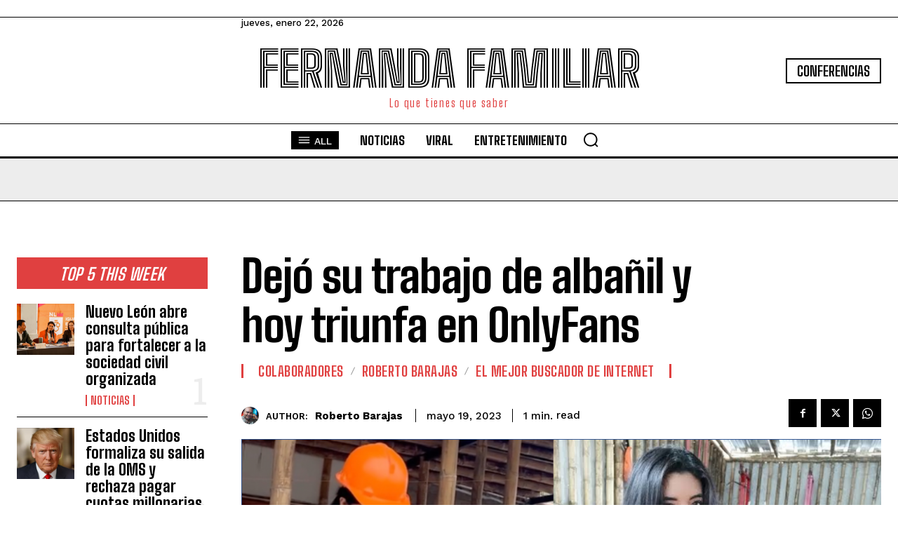

--- FILE ---
content_type: text/html; charset=utf-8
request_url: https://www.google.com/recaptcha/api2/aframe
body_size: 266
content:
<!DOCTYPE HTML><html><head><meta http-equiv="content-type" content="text/html; charset=UTF-8"></head><body><script nonce="LxeXfT434Va1slipJMqjlA">/** Anti-fraud and anti-abuse applications only. See google.com/recaptcha */ try{var clients={'sodar':'https://pagead2.googlesyndication.com/pagead/sodar?'};window.addEventListener("message",function(a){try{if(a.source===window.parent){var b=JSON.parse(a.data);var c=clients[b['id']];if(c){var d=document.createElement('img');d.src=c+b['params']+'&rc='+(localStorage.getItem("rc::a")?sessionStorage.getItem("rc::b"):"");window.document.body.appendChild(d);sessionStorage.setItem("rc::e",parseInt(sessionStorage.getItem("rc::e")||0)+1);localStorage.setItem("rc::h",'1769146645725');}}}catch(b){}});window.parent.postMessage("_grecaptcha_ready", "*");}catch(b){}</script></body></html>